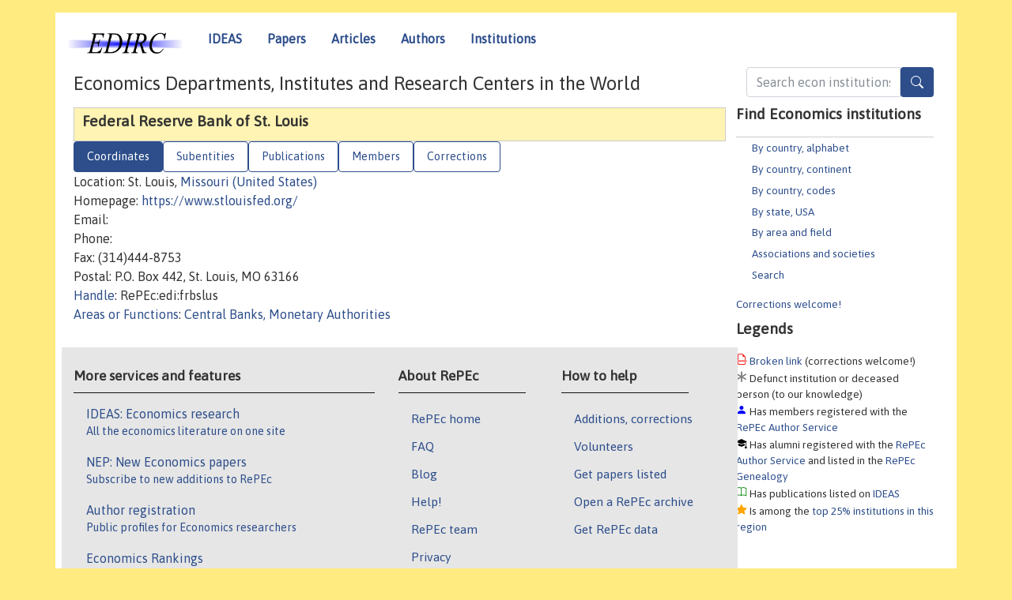

--- FILE ---
content_type: text/html; charset=UTF-8
request_url: https://edirc.repec.org/data/frbslus.html
body_size: 6357
content:
<!DOCTYPE html>
<HEAD><TITLE>Federal Reserve Bank of St. Louis | EDIRC/RePEc</TITLE>
    <meta charset="utf-8">
    <meta http-equiv="X-UA-Compatible" content="IE=edge">
    <meta name="viewport" content="width=device-width, initial-scale=1.0">
    <link rel="stylesheet" href="https://maxcdn.bootstrapcdn.com/bootstrap/4.0.0-beta.3/css/bootstrap.min.css" integrity="sha384-Zug+QiDoJOrZ5t4lssLdxGhVrurbmBWopoEl+M6BdEfwnCJZtKxi1KgxUyJq13dy" crossorigin="anonymous">
    <link rel="stylesheet" href="https://cdn.jsdelivr.net/npm/bootstrap-icons@1.13.1/font/bootstrap-icons.min.css" integrity="sha256-pdY4ejLKO67E0CM2tbPtq1DJ3VGDVVdqAR6j3ZwdiE4=" crossorigin="anonymous">
    <script src="//code.jquery.com/jquery-1.11.1.min.js"></script>
    <script type='text/javascript'>
    var captchaContainer = null;
    var loadCaptcha = function() {
      captchaContainer = grecaptcha.render('captcha_container', {
        'sitekey' : '6LdQebIaAAAAACSKxvbloyrkQ_q-MqhOAGgD5PQV',
        'callback' : function(response) {
          console.log(response);
        }
      });
    }; 
    </script>
    <link rel="stylesheet" href="/css/font-awesome.min.css">
    <link href="/css/normal.css" rel="stylesheet" type="text/css"/>
    <link href="//ideas.repec.org/css/pushy.css" rel="stylesheet" type="text/css"/>
    <link rel="icon" type="image.jpg" href="/favicon.ico">
<!--[if lte IE 9]>
  <script src="//ideas.repec.org/css/html5shiv.min.js"></script>
  <script src="//ideas.repec.org/css/respond.min.js"></script>
<![endif]-->
    <META NAME="keywords" CONTENT="Economics departments, economics institutes, economics research centers, central banks, statistical offices, economics ministries, think tanks, EDIRC, NetEc"> 
    <META NAME="description" CONTENT="Central index of economics institutions (academic, governmental and non-profit) organized by country and US state."> 

<script type="application/ld+json">
{
  "@context": "http://schema.org",
  "@type": "Organization",
  "name": "Federal Reserve Bank of St. Louis",
  "url": "https://edirc.repec.org/data/frbslus.html",
  "address": {
      "@type": "PostalAddress",
      "addressLocality": "St. Louis, Missouri (United States)"
  },
  "description": "Profile of economics organization Federal Reserve Bank of St. Louis with handle RePEc:edi:frbslus"
}
</script>
</HEAD>
<body>
<!-- Google tag (gtag.js) -->
<script async src="https://www.googletagmanager.com/gtag/js?id=G-G63YGSJVZ7"></script>
<script>
    window.dataLayer = window.dataLayer || [];
      function gtag(){dataLayer.push(arguments);}
      gtag('js', new Date());

      gtag('config', 'G-G63YGSJVZ7');
    </script>
<div class="container">
    <div id="header" class="row">
      <nav class="navbar navbar-collapse navbar-expand-md" role="navigation">
          <a class="navbar-brand" href="/">
            <img width="145" src="/edirc.gif" border="0" alt="EDIRC home">
          </a>
        <button class="navbar-toggler" type="button" data-toggle="collapse" data-target="#mobilesearch" aria-controls="mobilesearch" aria-expanded="false" aria-label="Toggle navigation">
          <span class="navbar-toggler-icon"><i class="bi bi-search"></i></span>
        </button>
        <div class="collapse" id="mobilesearch">
          <div class="form-inline">
          <form method="GET" action="/cgi-bin/edircsearch.cgi" id="mobilesearch" role="search" class="card card-body">
            <div class="input-group">
              <input class="form-control" type="text" name="keywords" value="" placeholder="Search econ institutions">
              <span class="input-group-btn">
                <button type="submit" class="btn" style="background-color: #2d4e8b; color: white;" aria-label="Search">
                <i class="bi-search"></i>
              </button>
              </span>
            </div>
          </form>
          </div>
          </div>
        <button class="navbar-toggler" type="button" data-toggle="collapse" data-target="#mobilemenu" aria-controls="mobilemenu" aria-expanded="false" aria-label="Toggle navigation">
          <span class="navbar-toggler-icon"><i class="bi bi-list"></i></span>
        </button>
        <div class="collapse" id="mobilemenu">
          <ul class="navbar-nav mr-auto">
            <li class="nav-item">
		<a class="nav-link" href="http://ideas.repec.org/">IDEAS</a>
	    </li>
            <li class="nav-item">
	        <a class="nav-link" href="http://ideas.repec.org/i/p.html">Papers</a>
	    </li>
            <li class="nav-item">
	        <a class="nav-link" href="http://ideas.repec.org/i/a.html">Articles</a>
	    </li>
            <li class="nav-item">
		<a class="nav-link" href="http://ideas.repec.org/i/e.html">Authors</a>
	    </li>
            <li class="nav-item">
		<a class="nav-link" href="http://edirc.repec.org/">Institutions</a>
	    </li>
          </ul>
        </div>
        <div class="d-none d-md-inline">
          <ul class="nav nav-fill" id="topnav">
            <li class="nav-item">
		<a class="nav-link" href="http://ideas.repec.org/">IDEAS</a>
	    </li>
            <li class="nav-item">
	        <a class="nav-link" href="http://ideas.repec.org/i/p.html">Papers</a>
	    </li>
            <li class="nav-item">
	        <a class="nav-link" href="http://ideas.repec.org/i/a.html">Articles</a>
	    </li>
            <li class="nav-item">
		<a class="nav-link" href="http://ideas.repec.org/i/e.html">Authors</a>
	    </li>
            <li class="nav-item">
		<a class="nav-link" href="http://edirc.repec.org/">Institutions</a>
	    </li>
          </ul>
        </div>
      </nav>
    </div>

    <div class="row">
      <div class="col-12" style="margin-top: -10px;">
        <div id="sidebar" class="sidebar-nav-fixed pull-right d-none d-print-none d-md-inline col-md-3">
          <div class="inline-form">
            <form method="GET" action="/cgi-bin/edircsearch.cgi" id="topsearch" role="search" class="navbar-form navbar-right">
              <div class="input-group">
		<input class="form-control" type="text" name="keywords" value="" placeholder="Search econ institutions">
		<button type="submit" class="btn" style="background-color: #2d4e8b; color: white;" aria-label="Search">
                <i class="bi-search"></i>
              </button>
            </div>
          </form>
          </div>
            <div id="menu">
	      
	      <h3>Find Economics institutions</h3>
	      <UL>
		<LI><a href="/alphabet.html">By country, alphabet</a>
		<LI><a href="/continents.html">By country, continent</a>
		<LI><a href="/codes.html">By country, codes</A>
		<LI><a href="/usa.html">By state, USA</a>
		<LI><a href="/areas.html">By area and field</a>
		<LI><a href="/assocs.html">Associations and societies</A>
		<LI><a href="/search.html">Search</A>
	      </UL>
	      <a href="/brokenlink.html">Corrections welcome!</a>
	      <h3>Legends</h3>
	      
	      <span class="brokenlabel"> <A HREF="/brokenlink.html">Broken link</A> (corrections welcome!)</span><br>
	      <span class="defunctlabel"> Defunct institution or deceased person (to our knowledge)</span><br>
	      <span class="peoplelabel"> Has members registered with the <A HREF="https://authors.repec.org/">RePEc Author Service</A></span><br>
	      <span class="alumnilabel"> Has alumni registered with the <A HREF="https://authors.repec.org/">RePEc Author Service</A> and listed in the <A HREF="https://genealogy.repec.org/">RePEc Genealogy</A></span><br>
	      <span class="workslabel"> Has publications listed on <A HREF="https://ideas.repec.org/">IDEAS</A></span><br>
	      <span class="medallabel"> Is among the <A HREF="https://ideas.repec.org/top/#instscountry">top 25% institutions in this region</A></span><br>

	    </div>
	    
	</div>
        <div class="d-none d-print-block">
          <img width="145" src="/edirc.gif" border="0" alt="EDIRC home"> Printed from https://edirc.repec.org//data/frbslus.html 
        </div>

	<div id="main" class="col-12 col-md-9">
	    
          <div id="content-block">
	      <p></p>
	      <H1>Economics Departments, Institutes and Research Centers in the World</H1>
	      <p></P>


<div id="title"><H2>Federal Reserve Bank of St. Louis</H2>
</div><div>
<ul class="nav nav-pills" id="myTab" role="tablist">
  <li class="nav-item">
    <a class="nav-link active" id="details-tab" data-bs-toggle="tab" data-toggle="tab" href="#details" role="tab" aria-controls="details" aria-selected="true">Coordinates</a>
  </li>

  <li class="nav-item">
    <a class="nav-link" id="subent-tab" data-bs-toggle="tab" data-toggle="tab" href="#subent" role="tab" aria-controls="subent" aria-selected="false">Subentities</a>
  </li>

  <li class="nav-item">
    <a class="nav-link" id="pubs-tab" data-bs-toggle="tab" data-toggle="tab" href="#pubs" role="tab" aria-controls="pubs" aria-selected="false">Publications</a>
  </li>

  <li class="nav-item">
    <a class="nav-link" id="members-tab" data-bs-toggle="tab" data-toggle="tab" href="#members" role="tab" aria-controls="members" aria-selected="false">Members</a>
  </li>

<li class="nav-item">
    <a class="nav-link" id="correct-tab" data-bs-toggle="tab" data-toggle="tab" href="#correct" role="tab" aria-controls="correct" aria-selected="false">Corrections</a>
  </li>
</ul>
<div class="tab-content" id="myTabContent">
  <div class="tab-pane fade show active" id="details" role="tabpanel" aria-labelledby="details-tab">
Location: St. Louis,  <A HREF="/usa-mo.html">Missouri (United States)</A><BR>
Homepage: <A HREF="https://www.stlouisfed.org/" rel="nofollow">https://www.stlouisfed.org/</A><BR>
Email: <BR>
Phone: <BR>
Fax: (314)444-8753<BR>
Postal: P.O. Box 442, St. Louis, MO 63166<BR>
<A HREF="/handle.html">Handle</A>: RePEc:edi:frbslus<BR>
<A HREF="/areas.html">Areas or Functions</A>: <A HREF="/central.html">Central Banks, Monetary Authorities</A>

</div>

<div class="tab-pane fade" id="subent" role="tabpanel" aria-labelledby="subent-tab">
<H3>Subentities listed with EDIRC:</H3>
<OL>

<LI><A HREF="/data/cfrblus.html">Institute for Economic Equity, Federal Reserve Bank of St. Louis</A>
<LI><A HREF="/data/efrblus.html">Research Division, Federal Reserve Bank of St. Louis</A>
</OL>
</div>
<div class="tab-pane fade" id="pubs" role="tabpanel" aria-labelledby="pubs-tab">
Publications that are listed with <A HREF="http://repec.org/">RePEc</A>:

<H3><i class="bi bi-book" style="color:green"></i> Published by this institution:</H3>
<OL>

<LI><A HREF="https://ideas.repec.org/s/dge/qmrbcd.html">QM&RBC Codes, Quantitative Macroeconomics & Real Business Cycles</A>

<LI><A HREF="https://ideas.repec.org/s/fip/fedlbr.html">Bridges, Federal Reserve Bank of St. Louis</A>

<LI><A HREF="https://ideas.repec.org/s/fip/fedlrd.html">Regional Economic Development, Federal Reserve Bank of St. Louis</A>

<LI><A HREF="https://ideas.repec.org/s/fip/fedles.html">Economic Synopses, Federal Reserve Bank of St. Louis</A>

<LI><A HREF="https://ideas.repec.org/s/fip/fedlpr.html">Proceedings, Federal Reserve Bank of St. Louis</A>

<LI><A HREF="https://ideas.repec.org/s/fip/fedlwp.html">Working Papers, Federal Reserve Bank of St. Louis</A>

<LI><A HREF="https://ideas.repec.org/s/fip/fedldw.html">Demographics of Wealth, Federal Reserve Bank of St. Louis</A>

<LI><A HREF="https://ideas.repec.org/s/fip/fedlcb.html">Central Banker, Federal Reserve Bank of St. Louis</A>

<LI><A HREF="https://ideas.repec.org/s/fip/fedlsp.html">Supervisory Policy Analysis Working Papers, Federal Reserve Bank of St. Louis</A>

<LI><A HREF="https://ideas.repec.org/s/fip/fedlie.html">International Economic Trends, Federal Reserve Bank of St. Louis</A>

<LI><A HREF="https://ideas.repec.org/s/fip/fedlrv.html">Review, Federal Reserve Bank of St. Louis</A>

<LI><A HREF="https://ideas.repec.org/s/fip/fedlps.html">Speech, Federal Reserve Bank of St. Louis</A>

<LI><A HREF="https://ideas.repec.org/s/fip/fedliv.html">Inside the Vault, Federal Reserve Bank of St. Louis</A>

<LI><A HREF="https://ideas.repec.org/s/fip/l00001.html">On the Economy, Federal Reserve Bank of St. Louis</A>

<LI><A HREF="https://ideas.repec.org/s/fip/fedlib.html">In the Balance, Federal Reserve Bank of St. Louis</A>

<LI><A HREF="https://ideas.repec.org/s/fip/fedldm.html">Quarterly Debt Monitor, Federal Reserve Bank of St. Louis</A>

<LI><A HREF="https://ideas.repec.org/s/fip/fedlmt.html">Monetary Trends, Federal Reserve Bank of St. Louis</A>

<LI><A HREF="https://ideas.repec.org/s/fip/fedlbb.html">Burgundy Books, Federal Reserve Bank of St. Louis</A>

<LI><A HREF="https://ideas.repec.org/s/fip/fedlre.html">The Regional Economist, Federal Reserve Bank of St. Louis</A>

<LI><A HREF="https://ideas.repec.org/s/fip/fedlne.html">National Economic Trends, Federal Reserve Bank of St. Louis</A>

<LI><A HREF="https://ideas.repec.org/s/fip/fedlli.html">Liber8 Economic Information Newsletter, Federal Reserve Bank of St. Louis</A>

<LI><A HREF="https://ideas.repec.org/s/fip/fedlmo.html">Monograph, Federal Reserve Bank of St. Louis</A>

<LI><A HREF="https://ideas.repec.org/s/fip/fedlpo.html">Page One Economics Newsletter, Federal Reserve Bank of St. Louis</A>

<LI><A HREF="https://ideas.repec.org/s/fip/fedlar.html">Annual Report, Federal Reserve Bank of St. Louis</A>

 </OL>

<H3><i class="bi bi-book" style="color:green"></i> <A HREF="https://ideas.repec.org/d/frbslus.html">Authored by members of this institution</A></H3></div>
<div class="tab-pane fade" id="members" role="tabpanel" aria-labelledby="members-tab">
<H3><i class="bi bi-person-fill" style="color:blue"></i> People who have
 registered with <A HREF="https://authors.repec.org/">RePEc</A> and
have claimed to be affiliated with this institution:</H3><P><b>Their publications</b><br>
Find all publications of all authors listed below conveniently compiled <A HREF="https://ideas.repec.org/d/frbslus.html">on IDEAS</A>.</P><P>
<b>Their author profiles</b><br> Authors with publications are listed below with <i class="bi bi-book" style="color:green"></i>. We have lost contact with authors marked with <FONT COLOR="#ff0000">?</FONT>, and they do not count towards the ranking of this institution. We would appreciate a note of their new email address or status.</P><OL>
<LI><A HREF="https://ideas.repec.org/e/pan110.html">Anderson, Richard G. </A> <i class="bi bi-book" style="color:green"></i>   
<LI><A HREF="https://ideas.repec.org/e/paz5.html">Azariadis, Costas  </A> <i class="bi bi-book" style="color:green"></i>   <i class="bi bi-bluesky" style="color"#3cf"></i>
<LI><A HREF="https://ideas.repec.org/e/pba156.html">Bandyopadhyay, Subhayu  </A> <i class="bi bi-book" style="color:green"></i>   <i class="bi bi-bluesky" style="color"#3cf"></i>
<LI><A HREF="https://ideas.repec.org/e/pbe22.html">Berentsen, Aleksander  </A> <i class="bi bi-book" style="color:green"></i>   <i class="bi bi-bluesky" style="color"#3cf"></i>
<LI><A HREF="https://ideas.repec.org/e/pbi192.html">Bick, Alexander  </A> <i class="bi bi-book" style="color:green"></i>   <i class="bi bi-bluesky" style="color"#3cf"></i>
<LI><A HREF="https://ideas.repec.org/f/pbi318.html">Birinci, Serdar  </A> <i class="bi bi-book" style="color:green"></i>   <i class="bi bi-bluesky" style="color"#3cf"></i>
<LI><A HREF="https://ideas.repec.org/f/pbo919.html">Boshara, Ray  </A> <i class="bi bi-book" style="color:green"></i>   <i class="bi bi-bluesky" style="color"#3cf"></i>
<LI><A HREF="https://ideas.repec.org/f/pch650.html">Chien, YiLi  </A> <i class="bi bi-book" style="color:green"></i>   <i class="bi bi-bluesky" style="color"#3cf"></i>
<LI><A HREF="https://ideas.repec.org/f/pco218.html">Coughlin, Cletus C. </A> <i class="bi bi-book" style="color:green"></i>   <i class="bi bi-bluesky" style="color"#3cf"></i>
<LI><A HREF="https://ideas.repec.org/e/pdi86.html">DiCecio, Riccardo  </A> <i class="bi bi-book" style="color:green"></i>   <i class="bi bi-bluesky" style="color"#3cf"></i>
<LI><A HREF="https://ideas.repec.org/f/pdu275.html">Dupor, Bill  </A> <i class="bi bi-book" style="color:green"></i>   <i class="bi bi-bluesky" style="color"#3cf"></i>
<LI><A HREF="https://ideas.repec.org/e/pdv9.html">Dvorkin, Maximiliano Ariel </A> <i class="bi bi-book" style="color:green"></i>   <i class="bi bi-bluesky" style="color"#3cf"></i>
<LI><A HREF="https://ideas.repec.org/e/pem7.html">Emmons, William Robert </A> <i class="bi bi-book" style="color:green"></i>   
<LI><A HREF="https://ideas.repec.org/e/pen65.html">Engemann, Kristie M. </A> <i class="bi bi-book" style="color:green"></i>   
<LI><A HREF="https://ideas.repec.org/e/pes133.html">Essig, George Thomas </A>    <i class="bi bi-bluesky" style="color"#3cf"></i>
<LI><A HREF="https://ideas.repec.org/f/pfa225.html">Faria-e-Castro, Miguel  </A> <i class="bi bi-book" style="color:green"></i> <i class="bi bi-twitter-x"></i>  <i class="bi bi-bluesky" style="color"#3cf"></i>
<LI><A HREF="https://ideas.repec.org/f/pga972.html">Garcia, Manu  </A> <i class="bi bi-book" style="color:green"></i>   
<LI><A HREF="https://ideas.repec.org/e/pga130.html">Garriga, Carlos  </A> <i class="bi bi-book" style="color:green"></i>   <i class="bi bi-bluesky" style="color"#3cf"></i>
<LI><A HREF="https://ideas.repec.org/f/pga401.html">Gascon, Charles Stephen </A> <i class="bi bi-book" style="color:green"></i>   <i class="bi bi-bluesky" style="color"#3cf"></i>
<LI><A HREF="https://ideas.repec.org/e/pga34.html">Gavin, William Thomas </A> <i class="bi bi-book" style="color:green"></i>   <i class="bi bi-bluesky" style="color"#3cf"></i>
<LI><A HREF="https://ideas.repec.org/f/pga778.html">Gayle, George-Levi  </A> <i class="bi bi-book" style="color:green"></i>   
<LI><A HREF="https://ideas.repec.org/f/pgi237.html">Gilbert, R. Alton </A> <i class="bi bi-book" style="color:green"></i>   <i class="bi bi-bluesky" style="color"#3cf"></i>
<LI><A HREF="https://ideas.repec.org/e/pgo54.html">Golan, Limor  </A> <i class="bi bi-book" style="color:green"></i>   <i class="bi bi-bluesky" style="color"#3cf"></i>
<LI><A HREF="https://ideas.repec.org/f/pgr732.html">Gregory, Victoria  </A> <i class="bi bi-book" style="color:green"></i>   <i class="bi bi-bluesky" style="color"#3cf"></i>
<LI><A HREF="https://ideas.repec.org/f/phe362.html">Hedlund, Aaron  </A> <i class="bi bi-book" style="color:green"></i> <i class="bi bi-twitter-x"></i>  <i class="bi bi-bluesky" style="color"#3cf"></i>
<LI><A HREF="https://ideas.repec.org/f/pho804.html">Holdener, Julie Lynn </A>    <i class="bi bi-bluesky" style="color"#3cf"></i>
<LI><A HREF="https://ideas.repec.org/f/pho662.html">Hong, Sung Ki  </A> <i class="bi bi-book" style="color:green"></i>   <i class="bi bi-bluesky" style="color"#3cf"></i>
<LI><A HREF="https://ideas.repec.org/f/pka1693.html">Kalyani, Aakash  </A> <i class="bi bi-book" style="color:green"></i>   <i class="bi bi-bluesky" style="color"#3cf"></i>
<LI><A HREF="https://ideas.repec.org/e/pkl42.html">Kliesen, Kevin L. </A> <i class="bi bi-book" style="color:green"></i>   <i class="bi bi-bluesky" style="color"#3cf"></i>
<LI><A HREF="https://ideas.repec.org/f/pko790.html">Kozlowski, Julian  </A> <i class="bi bi-book" style="color:green"></i>   <i class="bi bi-bluesky" style="color"#3cf"></i>
<LI><A HREF="https://ideas.repec.org/f/ple692.html">Leibovici, Fernando  </A> <i class="bi bi-book" style="color:green"></i> <i class="bi bi-twitter-x"></i>  <i class="bi bi-bluesky" style="color"#3cf"></i>
<LI><A HREF="https://ideas.repec.org/f/ple344.html">Leukhina, Oksana M </A> <i class="bi bi-book" style="color:green"></i> <i class="bi bi-twitter-x"></i>  <i class="bi bi-bluesky" style="color"#3cf"></i>
<LI><A HREF="https://ideas.repec.org/e/ple26.html">Levine, David Knudsen </A> <i class="bi bi-book" style="color:green"></i>   <i class="bi bi-bluesky" style="color"#3cf"></i>
<LI><A HREF="https://ideas.repec.org/f/pma1243.html">Manuelli, Rodolfo E. </A> <i class="bi bi-book" style="color:green"></i>   <i class="bi bi-bluesky" style="color"#3cf"></i>
<LI><A HREF="https://ideas.repec.org/f/pma339.html">Martin, Fernando M. </A> <i class="bi bi-book" style="color:green"></i>   <i class="bi bi-bluesky" style="color"#3cf"></i>
<LI><A HREF="https://ideas.repec.org/f/pma3350.html">Marto, Ricardo  </A> <i class="bi bi-book" style="color:green"></i>   
<LI><A HREF="https://ideas.repec.org/e/pmc81.html">McCracken, Michael  </A> <i class="bi bi-book" style="color:green"></i>   <i class="bi bi-bluesky" style="color"#3cf"></i>
<LI><A HREF="https://ideas.repec.org/f/pme725.html">Mendez-Carbajo, Diego  </A> <i class="bi bi-book" style="color:green"></i>   <i class="bi bi-bluesky" style="color"#3cf"></i>
<LI><A HREF="https://ideas.repec.org/e/pne3.html">Neely, Christopher J. </A> <i class="bi bi-book" style="color:green"></i>   <i class="bi bi-bluesky" style="color"#3cf"></i>
<LI><A HREF="https://ideas.repec.org/f/pne281.html">Neely, Michelle Clark </A> <i class="bi bi-book" style="color:green"></i>   
<LI><A HREF="https://ideas.repec.org/e/pow3.html">Owyang, Michael T. </A> <i class="bi bi-book" style="color:green"></i>   <i class="bi bi-bluesky" style="color"#3cf"></i>
<LI><A HREF="https://ideas.repec.org/e/poz42.html">Ozkan, Serdar  </A> <i class="bi bi-book" style="color:green"></i> <i class="bi bi-twitter-x"></i>  <i class="bi bi-bluesky" style="color"#3cf"></i>
<LI><A HREF="https://ideas.repec.org/f/ppo693.html">Podleski, Genevieve  </A> <i class="bi bi-book" style="color:green"></i> <i class="bi bi-twitter-x"></i> <i class="bi bi-mastodon" style="color:#3cf"></i> <i class="bi bi-bluesky" style="color"#3cf"></i>
<LI><A HREF="https://ideas.repec.org/e/pra33.html">Ravikumar, B  </A> <i class="bi bi-book" style="color:green"></i>   <i class="bi bi-bluesky" style="color"#3cf"></i>
<LI><A HREF="https://ideas.repec.org/f/pre260.html">Restrepo-Echavarria, Paulina  </A> <i class="bi bi-book" style="color:green"></i> <i class="bi bi-twitter-x"></i>  <i class="bi bi-bluesky" style="color"#3cf"></i>
<LI><A HREF="https://ideas.repec.org/f/pri310.html">Ricketts, Lowell Rodger </A> <i class="bi bi-book" style="color:green"></i>   
<LI><A HREF="https://ideas.repec.org/f/pro1392.html">Rose, Jonathan D </A> <i class="bi bi-book" style="color:green"></i>   
<LI><A HREF="https://ideas.repec.org/f/pru354.html">Rubinton, Hannah  </A> <i class="bi bi-book" style="color:green"></i>   <i class="bi bi-bluesky" style="color"#3cf"></i>
<LI><A HREF="https://ideas.repec.org/e/pru25.html">Rubio-Ramirez, Juan F  </A> <i class="bi bi-book" style="color:green"></i>   <i class="bi bi-bluesky" style="color"#3cf"></i>
<LI><A HREF="https://ideas.repec.org/e/psa150.html">Sanchez, Juan M. </A> <i class="bi bi-book" style="color:green"></i> <i class="bi bi-twitter-x"></i>  <i class="bi bi-bluesky" style="color"#3cf"></i>
<LI><A HREF="https://ideas.repec.org/f/psa547.html">Santacreu, Ana Maria  </A> <i class="bi bi-book" style="color:green"></i> <i class="bi bi-twitter-x"></i>  <i class="bi bi-bluesky" style="color"#3cf"></i>
<LI><A HREF="https://ideas.repec.org/e/psc126.html">Schlagenhauf, Don Edward </A> <i class="bi bi-book" style="color:green"></i>   <i class="bi bi-bluesky" style="color"#3cf"></i>
<LI><A HREF="https://ideas.repec.org/f/psh383.html">Shin, Yongseok  </A> <i class="bi bi-book" style="color:green"></i>   <i class="bi bi-bluesky" style="color"#3cf"></i>
<LI><A HREF="https://ideas.repec.org/f/pst562.html">Stierholz, Katrina  </A> <i class="bi bi-book" style="color:green"></i> <i class="bi bi-twitter-x"></i>  <i class="bi bi-bluesky" style="color"#3cf"></i>
<LI><A HREF="https://ideas.repec.org/f/pst991.html">St. Louis, Scott  </A> <i class="bi bi-book" style="color:green"></i>   
<LI><A HREF="https://ideas.repec.org/f/psu389.html">Suiter, Mary  </A> <i class="bi bi-book" style="color:green"></i>   <i class="bi bi-bluesky" style="color"#3cf"></i>
<LI><A HREF="https://ideas.repec.org/e/pva82.html">Vandenbroucke, Guillaume  </A> <i class="bi bi-book" style="color:green"></i>   <i class="bi bi-bluesky" style="color"#3cf"></i>
<LI><A HREF="https://ideas.repec.org/e/pwa22.html">Wang, Ping  </A> <i class="bi bi-book" style="color:green"></i>   <i class="bi bi-bluesky" style="color"#3cf"></i>
<LI><A HREF="https://ideas.repec.org/e/pwh4.html">Wheelock, David C </A> <i class="bi bi-book" style="color:green"></i>   <i class="bi bi-bluesky" style="color"#3cf"></i>
<LI><A HREF="https://ideas.repec.org/e/pwo192.html">Wolla, Scott A. </A> <i class="bi bi-book" style="color:green"></i> <i class="bi bi-twitter-x"></i>  <i class="bi bi-bluesky" style="color"#3cf"></i>
<LI><A HREF="https://ideas.repec.org/e/pwr6.html">Wright, Mark  </A> <i class="bi bi-book" style="color:green"></i> <i class="bi bi-twitter-x"></i>  <i class="bi bi-bluesky" style="color"#3cf"></i>
<LI><A HREF="https://ideas.repec.org/e/pzi1.html">Zimmermann, Christian  </A> <i class="bi bi-book" style="color:green"></i>  <i class="bi bi-mastodon" style="color:#3cf"></i> <i class="bi bi-bluesky" style="color"#3cf"></i>
</OL>
</div>

 <div class="tab-pane fade" id="correct" role="tabpanel" aria-labelledby="correct-tab">
<H2>Corrections</H2>
Corrections about details of this institutions should be sent to <A HREF="mailto:team@mail.authors.repec.org?subject=Correction for RePEc:edi:frbslus">the team</A>. Corrections about the member listing should be made by the members themselves by adjusting their affiliations at the <A HREF="https://authors.repec.org/">RePEc Author Service</A>. Adding or correcting alumni is done at the <A HREF="https://genealogy.repec.org/">RePEc Genealogy</A> by anyone with a RePEc author account. Serials from this institution can be added with the <i>Publisher-Institution: RePEc:edi:frbslus</I> line in the series template of their RePEc archive. If there is no local RePEc archive, follow <a href="https://ideas.repec.org/stepbystep.html">these instructions</a> to create one to have the local publications listed on RePEc services.
</div>
</div>
<div id="footer" class="row d-print-none">
  <div class="col-sm-6 more-services">
    <h3 style="border-bottom: 1px solid #111; position: relative; right:0.9em;">More services and features</h3>
    <div class="list-group col">
      <a href="https://ideas.repec.org/" class="list-group-item">
	<h4 class="list-group-item-heading">IDEAS: Economics research</h4>
        <p class="list-group-item-text">All the economics literature on one site</p>
      </a>
      <a href="http://nep.repec.org/" class="list-group-item">
	<h4 class="list-group-item-heading">NEP: New Economics papers</h4>
        <p class="list-group-item-text">Subscribe to new additions to RePEc</p>
      </A>
      <a href="https://authors.repec.org/" class="list-group-item">
	<h4 class="list-group-item-heading">Author registration</h4>
        <p class="list-group-item-text">Public profiles for Economics researchers</p>
      </A>
      <a href="https://ideas.repec.org/top/" class="list-group-item">
	<h4 class="list-group-item-heading">Economics Rankings</h4>
        <p class="list-group-item-text">Various rankings of research in Economics &amp; related fields</p>
      </A>
      <a href="https://genealogy.repec.org/" class="list-group-item">
	<h4 class="list-group-item-heading">RePEc Genealogy</h4>
        <p class="list-group-item-text">Who was a student of whom, using RePEc</p>
      </A>
      <A HREF="https://biblio.repec.org/" class="list-group-item">
	<h4 class="list-group-item-heading">RePEc Biblio</h4>
        <p class="list-group-item-text">Curated articles &amp; papers on various economics topics</p>
      </A>
      <a href="https://www.econacademics.org/" class="list-group-item">
	<h4 class="list-group-item-heading">EconAcademics</h4>
        <p class="list-group-item-text">Blog aggregator for economics research</p>
      </A>
    </div>
  </div>
  <div class="col-sm more-services">
    <div class="list-group col">
      <h3 style="border-bottom: 1px solid #111; position: relative; right:0.9em;">About RePEc</h3>
      <ul>
        <li><a href="http://repec.org/">RePEc home</a></li>
        <li><a href="https://ideas.repec.org/faq.html">FAQ</a></li>
        <li><a href="http://blog.repec.org/">Blog</a></li>
        <li><a href="https://ideas.repec.org/help.html" target="NEW">Help!</a></li>
        <li><a href="https://ideas.repec.org/team.html">RePEc team</a></li>
        <li><a href="https://ideas.repec.org/privacy.html">Privacy</a></li>
      </ul>
    </div>
  </div>
  <div class="col-sm more-services">
    <div class="list-group col">
      <h3 style="border-bottom: 1px solid #111; position: relative; right:0.9em;">How to help</h3>
      <ul>
        <li><a href="mailto:team@mail.authors.repec.org">Additions, corrections</a></li>
        <li><a href="https://ideas.repec.org/volunteers.html">Volunteers</a></li>
        <li><a href="https://ideas.repec.org/participate.html">Get papers listed</a></li>
        <li><a href="https://ideas.repec.org/stepbystep.html">Open a RePEc archive</a></li>
	<li><a href="https://ideas.repec.org/getdata.html">Get RePEc data</a></li>
      </ul>
    </div>
  </div>
</div>
</div>
<div class="row">
  <div class="col-12" style="text-align: center; padding-top: 10px;">
<ADDRESS> Copyright 1995-2026 <A HREF="http://ideas.repec.org/zimm/">Christian
Zimmermann</A></ADDRESS> All rights reserved
    </div>
  
</div>

<script src="https://cdnjs.cloudflare.com/ajax/libs/popper.js/1.12.9/umd/popper.min.js" integrity="sha384-ApNbgh9B+Y1QKtv3Rn7W3mgPxhU9K/ScQsAP7hUibX39j7fakFPskvXusvfa0b4Q" crossorigin="anonymous"></script>
<script src="https://maxcdn.bootstrapcdn.com/bootstrap/4.0.0-beta.3/js/bootstrap.min.js" integrity="sha384-a5N7Y/aK3qNeh15eJKGWxsqtnX/wWdSZSKp+81YjTmS15nvnvxKHuzaWwXHDli+4" crossorigin="anonymous"></script>
<script src="//ideas.repec.org/css/ideas.js"></script>
<script src="//ideas.repec.org/css/pushy.js"></script>

</BODY></HTML>